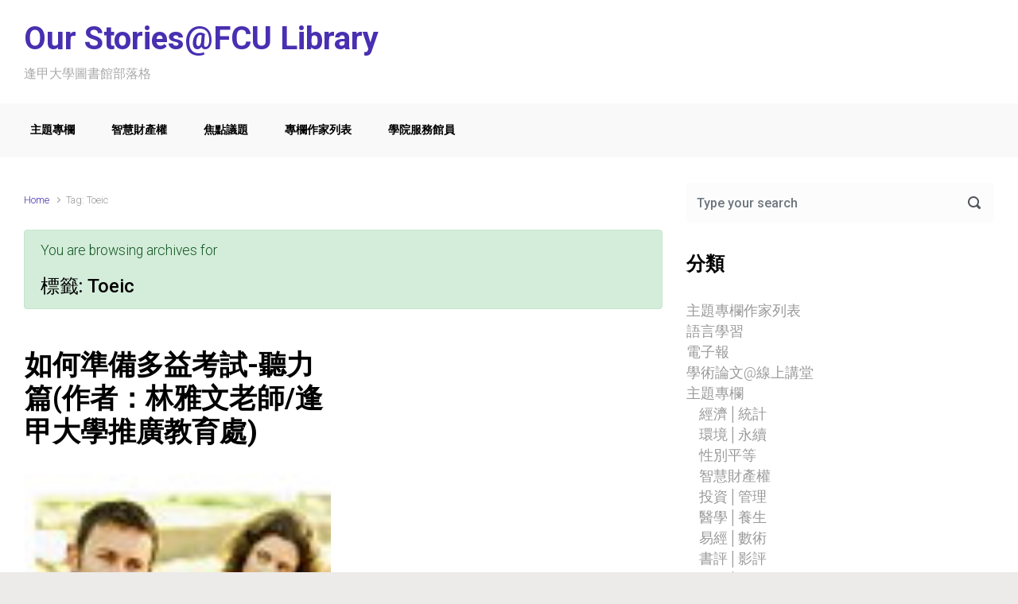

--- FILE ---
content_type: text/html; charset=UTF-8
request_url: https://blogcastle.lib.fcu.edu.tw/archives/tag/toeic
body_size: 63874
content:

    <!DOCTYPE html>
<html itemscope="itemscope" itemtype="http://schema.org/WebPage"lang="zh-TW">
    <head>
        <meta charset="UTF-8"/>
        <meta name="viewport" content="width=device-width, initial-scale=1.0"/>
        <meta http-equiv="X-UA-Compatible" content="IE=edge"/>
		<title>Toeic &#8211; Our Stories@FCU Library</title>
<style type='text/css'>
</style>
<meta name='robots' content='max-image-preview:large' />
<link rel='dns-prefetch' href='//www.googletagmanager.com' />
<link rel="alternate" type="application/rss+xml" title="訂閱《Our Stories@FCU Library》&raquo; 資訊提供" href="https://blogcastle.lib.fcu.edu.tw/feed" />
<link rel="alternate" type="application/rss+xml" title="訂閱《Our Stories@FCU Library》&raquo; 留言的資訊提供" href="https://blogcastle.lib.fcu.edu.tw/comments/feed" />
<link rel="alternate" type="application/rss+xml" title="訂閱《Our Stories@FCU Library》&raquo; 標籤〈Toeic〉的資訊提供" href="https://blogcastle.lib.fcu.edu.tw/archives/tag/toeic/feed" />
<script type="text/javascript">
window._wpemojiSettings = {"baseUrl":"https:\/\/s.w.org\/images\/core\/emoji\/14.0.0\/72x72\/","ext":".png","svgUrl":"https:\/\/s.w.org\/images\/core\/emoji\/14.0.0\/svg\/","svgExt":".svg","source":{"concatemoji":"https:\/\/blogcastle.lib.fcu.edu.tw\/wp-includes\/js\/wp-emoji-release.min.js"}};
/*! This file is auto-generated */
!function(i,n){var o,s,e;function c(e){try{var t={supportTests:e,timestamp:(new Date).valueOf()};sessionStorage.setItem(o,JSON.stringify(t))}catch(e){}}function p(e,t,n){e.clearRect(0,0,e.canvas.width,e.canvas.height),e.fillText(t,0,0);var t=new Uint32Array(e.getImageData(0,0,e.canvas.width,e.canvas.height).data),r=(e.clearRect(0,0,e.canvas.width,e.canvas.height),e.fillText(n,0,0),new Uint32Array(e.getImageData(0,0,e.canvas.width,e.canvas.height).data));return t.every(function(e,t){return e===r[t]})}function u(e,t,n){switch(t){case"flag":return n(e,"\ud83c\udff3\ufe0f\u200d\u26a7\ufe0f","\ud83c\udff3\ufe0f\u200b\u26a7\ufe0f")?!1:!n(e,"\ud83c\uddfa\ud83c\uddf3","\ud83c\uddfa\u200b\ud83c\uddf3")&&!n(e,"\ud83c\udff4\udb40\udc67\udb40\udc62\udb40\udc65\udb40\udc6e\udb40\udc67\udb40\udc7f","\ud83c\udff4\u200b\udb40\udc67\u200b\udb40\udc62\u200b\udb40\udc65\u200b\udb40\udc6e\u200b\udb40\udc67\u200b\udb40\udc7f");case"emoji":return!n(e,"\ud83e\udef1\ud83c\udffb\u200d\ud83e\udef2\ud83c\udfff","\ud83e\udef1\ud83c\udffb\u200b\ud83e\udef2\ud83c\udfff")}return!1}function f(e,t,n){var r="undefined"!=typeof WorkerGlobalScope&&self instanceof WorkerGlobalScope?new OffscreenCanvas(300,150):i.createElement("canvas"),a=r.getContext("2d",{willReadFrequently:!0}),o=(a.textBaseline="top",a.font="600 32px Arial",{});return e.forEach(function(e){o[e]=t(a,e,n)}),o}function t(e){var t=i.createElement("script");t.src=e,t.defer=!0,i.head.appendChild(t)}"undefined"!=typeof Promise&&(o="wpEmojiSettingsSupports",s=["flag","emoji"],n.supports={everything:!0,everythingExceptFlag:!0},e=new Promise(function(e){i.addEventListener("DOMContentLoaded",e,{once:!0})}),new Promise(function(t){var n=function(){try{var e=JSON.parse(sessionStorage.getItem(o));if("object"==typeof e&&"number"==typeof e.timestamp&&(new Date).valueOf()<e.timestamp+604800&&"object"==typeof e.supportTests)return e.supportTests}catch(e){}return null}();if(!n){if("undefined"!=typeof Worker&&"undefined"!=typeof OffscreenCanvas&&"undefined"!=typeof URL&&URL.createObjectURL&&"undefined"!=typeof Blob)try{var e="postMessage("+f.toString()+"("+[JSON.stringify(s),u.toString(),p.toString()].join(",")+"));",r=new Blob([e],{type:"text/javascript"}),a=new Worker(URL.createObjectURL(r),{name:"wpTestEmojiSupports"});return void(a.onmessage=function(e){c(n=e.data),a.terminate(),t(n)})}catch(e){}c(n=f(s,u,p))}t(n)}).then(function(e){for(var t in e)n.supports[t]=e[t],n.supports.everything=n.supports.everything&&n.supports[t],"flag"!==t&&(n.supports.everythingExceptFlag=n.supports.everythingExceptFlag&&n.supports[t]);n.supports.everythingExceptFlag=n.supports.everythingExceptFlag&&!n.supports.flag,n.DOMReady=!1,n.readyCallback=function(){n.DOMReady=!0}}).then(function(){return e}).then(function(){var e;n.supports.everything||(n.readyCallback(),(e=n.source||{}).concatemoji?t(e.concatemoji):e.wpemoji&&e.twemoji&&(t(e.twemoji),t(e.wpemoji)))}))}((window,document),window._wpemojiSettings);
</script>
<style type="text/css">
img.wp-smiley,
img.emoji {
	display: inline !important;
	border: none !important;
	box-shadow: none !important;
	height: 1em !important;
	width: 1em !important;
	margin: 0 0.07em !important;
	vertical-align: -0.1em !important;
	background: none !important;
	padding: 0 !important;
}
</style>
	<link rel='stylesheet' id='wp-block-library-css' href='https://blogcastle.lib.fcu.edu.tw/wp-includes/css/dist/block-library/style.min.css' type='text/css' media='all' />
<style id='classic-theme-styles-inline-css' type='text/css'>
/*! This file is auto-generated */
.wp-block-button__link{color:#fff;background-color:#32373c;border-radius:9999px;box-shadow:none;text-decoration:none;padding:calc(.667em + 2px) calc(1.333em + 2px);font-size:1.125em}.wp-block-file__button{background:#32373c;color:#fff;text-decoration:none}
</style>
<style id='global-styles-inline-css' type='text/css'>
body{--wp--preset--color--black: #000000;--wp--preset--color--cyan-bluish-gray: #abb8c3;--wp--preset--color--white: #ffffff;--wp--preset--color--pale-pink: #f78da7;--wp--preset--color--vivid-red: #cf2e2e;--wp--preset--color--luminous-vivid-orange: #ff6900;--wp--preset--color--luminous-vivid-amber: #fcb900;--wp--preset--color--light-green-cyan: #7bdcb5;--wp--preset--color--vivid-green-cyan: #00d084;--wp--preset--color--pale-cyan-blue: #8ed1fc;--wp--preset--color--vivid-cyan-blue: #0693e3;--wp--preset--color--vivid-purple: #9b51e0;--wp--preset--gradient--vivid-cyan-blue-to-vivid-purple: linear-gradient(135deg,rgba(6,147,227,1) 0%,rgb(155,81,224) 100%);--wp--preset--gradient--light-green-cyan-to-vivid-green-cyan: linear-gradient(135deg,rgb(122,220,180) 0%,rgb(0,208,130) 100%);--wp--preset--gradient--luminous-vivid-amber-to-luminous-vivid-orange: linear-gradient(135deg,rgba(252,185,0,1) 0%,rgba(255,105,0,1) 100%);--wp--preset--gradient--luminous-vivid-orange-to-vivid-red: linear-gradient(135deg,rgba(255,105,0,1) 0%,rgb(207,46,46) 100%);--wp--preset--gradient--very-light-gray-to-cyan-bluish-gray: linear-gradient(135deg,rgb(238,238,238) 0%,rgb(169,184,195) 100%);--wp--preset--gradient--cool-to-warm-spectrum: linear-gradient(135deg,rgb(74,234,220) 0%,rgb(151,120,209) 20%,rgb(207,42,186) 40%,rgb(238,44,130) 60%,rgb(251,105,98) 80%,rgb(254,248,76) 100%);--wp--preset--gradient--blush-light-purple: linear-gradient(135deg,rgb(255,206,236) 0%,rgb(152,150,240) 100%);--wp--preset--gradient--blush-bordeaux: linear-gradient(135deg,rgb(254,205,165) 0%,rgb(254,45,45) 50%,rgb(107,0,62) 100%);--wp--preset--gradient--luminous-dusk: linear-gradient(135deg,rgb(255,203,112) 0%,rgb(199,81,192) 50%,rgb(65,88,208) 100%);--wp--preset--gradient--pale-ocean: linear-gradient(135deg,rgb(255,245,203) 0%,rgb(182,227,212) 50%,rgb(51,167,181) 100%);--wp--preset--gradient--electric-grass: linear-gradient(135deg,rgb(202,248,128) 0%,rgb(113,206,126) 100%);--wp--preset--gradient--midnight: linear-gradient(135deg,rgb(2,3,129) 0%,rgb(40,116,252) 100%);--wp--preset--font-size--small: 13px;--wp--preset--font-size--medium: 20px;--wp--preset--font-size--large: 36px;--wp--preset--font-size--x-large: 42px;--wp--preset--spacing--20: 0.44rem;--wp--preset--spacing--30: 0.67rem;--wp--preset--spacing--40: 1rem;--wp--preset--spacing--50: 1.5rem;--wp--preset--spacing--60: 2.25rem;--wp--preset--spacing--70: 3.38rem;--wp--preset--spacing--80: 5.06rem;--wp--preset--shadow--natural: 6px 6px 9px rgba(0, 0, 0, 0.2);--wp--preset--shadow--deep: 12px 12px 50px rgba(0, 0, 0, 0.4);--wp--preset--shadow--sharp: 6px 6px 0px rgba(0, 0, 0, 0.2);--wp--preset--shadow--outlined: 6px 6px 0px -3px rgba(255, 255, 255, 1), 6px 6px rgba(0, 0, 0, 1);--wp--preset--shadow--crisp: 6px 6px 0px rgba(0, 0, 0, 1);}:where(.is-layout-flex){gap: 0.5em;}:where(.is-layout-grid){gap: 0.5em;}body .is-layout-flow > .alignleft{float: left;margin-inline-start: 0;margin-inline-end: 2em;}body .is-layout-flow > .alignright{float: right;margin-inline-start: 2em;margin-inline-end: 0;}body .is-layout-flow > .aligncenter{margin-left: auto !important;margin-right: auto !important;}body .is-layout-constrained > .alignleft{float: left;margin-inline-start: 0;margin-inline-end: 2em;}body .is-layout-constrained > .alignright{float: right;margin-inline-start: 2em;margin-inline-end: 0;}body .is-layout-constrained > .aligncenter{margin-left: auto !important;margin-right: auto !important;}body .is-layout-constrained > :where(:not(.alignleft):not(.alignright):not(.alignfull)){max-width: var(--wp--style--global--content-size);margin-left: auto !important;margin-right: auto !important;}body .is-layout-constrained > .alignwide{max-width: var(--wp--style--global--wide-size);}body .is-layout-flex{display: flex;}body .is-layout-flex{flex-wrap: wrap;align-items: center;}body .is-layout-flex > *{margin: 0;}body .is-layout-grid{display: grid;}body .is-layout-grid > *{margin: 0;}:where(.wp-block-columns.is-layout-flex){gap: 2em;}:where(.wp-block-columns.is-layout-grid){gap: 2em;}:where(.wp-block-post-template.is-layout-flex){gap: 1.25em;}:where(.wp-block-post-template.is-layout-grid){gap: 1.25em;}.has-black-color{color: var(--wp--preset--color--black) !important;}.has-cyan-bluish-gray-color{color: var(--wp--preset--color--cyan-bluish-gray) !important;}.has-white-color{color: var(--wp--preset--color--white) !important;}.has-pale-pink-color{color: var(--wp--preset--color--pale-pink) !important;}.has-vivid-red-color{color: var(--wp--preset--color--vivid-red) !important;}.has-luminous-vivid-orange-color{color: var(--wp--preset--color--luminous-vivid-orange) !important;}.has-luminous-vivid-amber-color{color: var(--wp--preset--color--luminous-vivid-amber) !important;}.has-light-green-cyan-color{color: var(--wp--preset--color--light-green-cyan) !important;}.has-vivid-green-cyan-color{color: var(--wp--preset--color--vivid-green-cyan) !important;}.has-pale-cyan-blue-color{color: var(--wp--preset--color--pale-cyan-blue) !important;}.has-vivid-cyan-blue-color{color: var(--wp--preset--color--vivid-cyan-blue) !important;}.has-vivid-purple-color{color: var(--wp--preset--color--vivid-purple) !important;}.has-black-background-color{background-color: var(--wp--preset--color--black) !important;}.has-cyan-bluish-gray-background-color{background-color: var(--wp--preset--color--cyan-bluish-gray) !important;}.has-white-background-color{background-color: var(--wp--preset--color--white) !important;}.has-pale-pink-background-color{background-color: var(--wp--preset--color--pale-pink) !important;}.has-vivid-red-background-color{background-color: var(--wp--preset--color--vivid-red) !important;}.has-luminous-vivid-orange-background-color{background-color: var(--wp--preset--color--luminous-vivid-orange) !important;}.has-luminous-vivid-amber-background-color{background-color: var(--wp--preset--color--luminous-vivid-amber) !important;}.has-light-green-cyan-background-color{background-color: var(--wp--preset--color--light-green-cyan) !important;}.has-vivid-green-cyan-background-color{background-color: var(--wp--preset--color--vivid-green-cyan) !important;}.has-pale-cyan-blue-background-color{background-color: var(--wp--preset--color--pale-cyan-blue) !important;}.has-vivid-cyan-blue-background-color{background-color: var(--wp--preset--color--vivid-cyan-blue) !important;}.has-vivid-purple-background-color{background-color: var(--wp--preset--color--vivid-purple) !important;}.has-black-border-color{border-color: var(--wp--preset--color--black) !important;}.has-cyan-bluish-gray-border-color{border-color: var(--wp--preset--color--cyan-bluish-gray) !important;}.has-white-border-color{border-color: var(--wp--preset--color--white) !important;}.has-pale-pink-border-color{border-color: var(--wp--preset--color--pale-pink) !important;}.has-vivid-red-border-color{border-color: var(--wp--preset--color--vivid-red) !important;}.has-luminous-vivid-orange-border-color{border-color: var(--wp--preset--color--luminous-vivid-orange) !important;}.has-luminous-vivid-amber-border-color{border-color: var(--wp--preset--color--luminous-vivid-amber) !important;}.has-light-green-cyan-border-color{border-color: var(--wp--preset--color--light-green-cyan) !important;}.has-vivid-green-cyan-border-color{border-color: var(--wp--preset--color--vivid-green-cyan) !important;}.has-pale-cyan-blue-border-color{border-color: var(--wp--preset--color--pale-cyan-blue) !important;}.has-vivid-cyan-blue-border-color{border-color: var(--wp--preset--color--vivid-cyan-blue) !important;}.has-vivid-purple-border-color{border-color: var(--wp--preset--color--vivid-purple) !important;}.has-vivid-cyan-blue-to-vivid-purple-gradient-background{background: var(--wp--preset--gradient--vivid-cyan-blue-to-vivid-purple) !important;}.has-light-green-cyan-to-vivid-green-cyan-gradient-background{background: var(--wp--preset--gradient--light-green-cyan-to-vivid-green-cyan) !important;}.has-luminous-vivid-amber-to-luminous-vivid-orange-gradient-background{background: var(--wp--preset--gradient--luminous-vivid-amber-to-luminous-vivid-orange) !important;}.has-luminous-vivid-orange-to-vivid-red-gradient-background{background: var(--wp--preset--gradient--luminous-vivid-orange-to-vivid-red) !important;}.has-very-light-gray-to-cyan-bluish-gray-gradient-background{background: var(--wp--preset--gradient--very-light-gray-to-cyan-bluish-gray) !important;}.has-cool-to-warm-spectrum-gradient-background{background: var(--wp--preset--gradient--cool-to-warm-spectrum) !important;}.has-blush-light-purple-gradient-background{background: var(--wp--preset--gradient--blush-light-purple) !important;}.has-blush-bordeaux-gradient-background{background: var(--wp--preset--gradient--blush-bordeaux) !important;}.has-luminous-dusk-gradient-background{background: var(--wp--preset--gradient--luminous-dusk) !important;}.has-pale-ocean-gradient-background{background: var(--wp--preset--gradient--pale-ocean) !important;}.has-electric-grass-gradient-background{background: var(--wp--preset--gradient--electric-grass) !important;}.has-midnight-gradient-background{background: var(--wp--preset--gradient--midnight) !important;}.has-small-font-size{font-size: var(--wp--preset--font-size--small) !important;}.has-medium-font-size{font-size: var(--wp--preset--font-size--medium) !important;}.has-large-font-size{font-size: var(--wp--preset--font-size--large) !important;}.has-x-large-font-size{font-size: var(--wp--preset--font-size--x-large) !important;}
.wp-block-navigation a:where(:not(.wp-element-button)){color: inherit;}
:where(.wp-block-post-template.is-layout-flex){gap: 1.25em;}:where(.wp-block-post-template.is-layout-grid){gap: 1.25em;}
:where(.wp-block-columns.is-layout-flex){gap: 2em;}:where(.wp-block-columns.is-layout-grid){gap: 2em;}
.wp-block-pullquote{font-size: 1.5em;line-height: 1.6;}
</style>
<link rel='stylesheet' id='evolve-bootstrap-css' href='https://blogcastle.lib.fcu.edu.tw/wp-content/themes/evolve/assets/css/bootstrap.min.css' type='text/css' media='all' />
<link rel='stylesheet' id='evolve-fw-css' href='https://blogcastle.lib.fcu.edu.tw/wp-content/themes/evolve/assets/css/fw-all.min.css' type='text/css' media='all' />
<link rel='stylesheet' id='evolve-style-css' href='https://blogcastle.lib.fcu.edu.tw/wp-content/themes/evolve/style.css' type='text/css' media='all' />
<style id='evolve-style-inline-css' type='text/css'>
 .navbar-nav .nav-link:focus, .navbar-nav .nav-link:hover, .navbar-nav .active > .nav-link, .navbar-nav .nav-link.active, .navbar-nav .nav-link.show, .navbar-nav .show > .nav-link, .navbar-nav li.menu-item.current-menu-item > a, .navbar-nav li.menu-item.current-menu-parent > a, .navbar-nav li.menu-item.current-menu-ancestor > a, .navbar-nav li a:hover, .navbar-nav li:hover > a, .navbar-nav li:hover, .social-media-links a:hover { color: #492fb1; } .thumbnail-post:hover img { -webkit-transform: scale(1.1,1.1); -ms-transform: scale(1.1,1.1); transform: scale(1.1,1.1); } .thumbnail-post:hover .mask { opacity: 1; } .thumbnail-post:hover .icon { opacity: 1; top: 50%; margin-top: -25px; } .content { background-color: #ffffff; } .content { padding-top: 2rem; padding-bottom: 0rem; } .navbar-nav .dropdown-menu { background-color: #f9f9f9; } .navbar-nav .dropdown-item:focus, .navbar-nav .dropdown-item:hover { background: none; } .menu-header, .sticky-header { background-color: #f9f9f9; } .header-v1 .header-search .form-control:focus, .sticky-header .header-search .form-control:focus { background-color: #ededed; } .header-pattern { background-color: #ffffff; } .header-search .form-control, .header-search .form-control:focus, .header-search .form-control::placeholder { color: #000000; } body { font-size: 1.1rem; font-family: Roboto; font-style: normal; font-weight: 300; color: #212529; } #website-title, #website-title a { font-size: 2.5rem; font-family: Roboto; font-style: normal; font-weight: 700; color: #492fb1; } #tagline { font-size: 1rem; font-family: Roboto; font-style: normal; font-weight: 300; color: #aaaaaa; } .post-title, .post-title a, .blog-title { font-size: 2.2rem; font-family: Roboto; font-style: normal; font-weight: 700; color: #000000; } .posts.card-columns .post-title a, .posts.card-columns .post-title { font-size: 1.5rem; line-height: 2rem; } .post-title { margin: 0; } .post-content { font-size: 1.1rem; font-family: Roboto; font-style: normal; font-weight: 300; color: #51545c; } body{ color:#51545c; } #sticky-title { font-size: 1.6rem; font-family: Roboto; font-weight: 700; color: #492fb1; } .page-nav a, .navbar-nav .nav-link, .navbar-nav .dropdown-item, .navbar-nav .dropdown-menu, .menu-header, .header-wrapper .header-search, .sticky-header, .navbar-toggler { font-size: .9rem; font-family: Roboto; font-weight: 700; color: #000000; } #parallax-slider .carousel-caption h5 { font-size: 2.25rem; font-family: Roboto; font-weight: 700; color: #ffffff; } #parallax-slider .carousel-caption p { font-size: 1.25rem; font-family: Roboto; font-weight: 100; color: #ffffff; } .widget-title, .widget-title a.rsswidget { font-size: 1.5rem; font-family: Roboto; font-style: normal; font-weight: 700; color: #000000; } .widget-content, .aside, .aside a { font-size: 1.1rem; font-family: Roboto; font-style: normal; font-weight: 300; color: #51545c; }.widget-content, .widget-content a, .widget-content .tab-holder .news-list li .post-holder a, .widget-content .tab-holder .news-list li .post-holder .meta{ color:#51545c; } h1 { font-size: 2.9rem; font-family: Roboto; font-style: normal; font-weight: 500; color: #000000; } h2 { font-size: 2.5rem; font-family: Roboto; font-weight: 500; color: #000000; } h3 { font-size: 1.75rem; font-family: Roboto; font-style: normal; font-weight: 500; color: #000000; } h4 { font-size: 1.7rem; font-family: Roboto; font-weight: 500; color: #000000; } h5 { font-size: 1.25rem; font-family: Roboto; font-weight: 500; color: #000000; } h6 { font-size: .9rem; font-family: Roboto; font-weight: 500; color: #000000; } #copyright, #copyright a { font-size: 1rem; font-family: Roboto; font-style: normal; font-weight: 300; color: #999999; } #backtotop { right: 2rem; } .widget-content { background: none; border: none; -webkit-box-shadow: none; box-shadow: none; } .widget::before { -webkit-box-shadow: none; box-shadow: none; } a, .page-link, .page-link:hover, code, .widget_calendar tbody a, .page-numbers.current { color: #492fb1; } .breadcrumb-item:last-child, .breadcrumb-item+.breadcrumb-item::before, .widget a, .post-meta, .post-meta a, .navigation a, .post-content .number-pagination a:link, #wp-calendar td, .no-comment, .comment-meta, .comment-meta a, blockquote, .price del { color: #999999; } a:hover { color: #5d43c5; } .header { padding-top: 25px; padding-bottom: 25px; } .header.container { padding-left: 30px; padding-right: 30px; } .page-nav ul > li, .navbar-nav > li { padding: 0 15px; } .header-block { background-color: #273039; background: -o-radial-gradient(circle, #273039, #18212a); background: radial-gradient(circle, #273039, #18212a); background-repeat: no-repeat; } .btn, a.btn, button, .button, .widget .button, input#submit, input[type=submit], .post-content a.btn, .woocommerce .button { background: #492fb1; background-image: -webkit-gradient( linear, left bottom, left top, from(#492fb1), to(#492fb1) ); background-image: -o-linear-gradient( bottom, #492fb1, #492fb1 ); background-image: linear-gradient( to top, #492fb1, #492fb1 ); color: #ffffff; text-shadow: none; box-shadow: none; border-color: #492fb1; border-radius: .3em; border-width: 3px; border-style: solid; } .btn:hover, a.btn:hover, button:hover, .button:hover, .widget .button:hover, input#submit:hover, input[type=submit]:hover, .carousel-control-button:hover, .header-wrapper .woocommerce-menu .btn:hover { color: #ffffff; border-color: #313a43; background: #313a43; background-image: -webkit-gradient( linear, left bottom, left top, from( #313a43 ), to( #313a43 ) ); background-image: -o-linear-gradient( bottom, #313a43, #313a43 ); background-image: linear-gradient( to top, #313a43, #313a43 ); border-width: 3px; border-style: solid; } input[type=text], input[type=email], input[type=url], input[type=password], input[type=file], input[type=tel], textarea, select, .form-control, .form-control:focus, .select2-container--default .select2-selection--single, a.wpml-ls-item-toggle, .wpml-ls-sub-menu a { background-color: #fcfcfc; border-color: #fcfcfc; color: #888888; } .custom-checkbox .custom-control-input:checked~.custom-control-label::before, .custom-radio .custom-control-input:checked~.custom-control-label::before, .nav-pills .nav-link.active, .dropdown-item.active, .dropdown-item:active, .woocommerce-store-notice, .comment-author .fn .badge-primary, .widget.woocommerce .count, .woocommerce-review-link, .woocommerce .onsale, .stars a:hover, .stars a.active { background: #492fb1; } .form-control:focus, .input-text:focus, input[type=text]:focus, input[type=email]:focus, input[type=url]:focus, input[type=password]:focus, input[type=file]:focus, input[type=tel]:focus, textarea:focus, .page-link:focus, select:focus { border-color: transparent; box-shadow: 0 0 .7rem rgba(73, 47, 177, 0.9); } .custom-control-input:focus~.custom-control-label::before { box-shadow: 0 0 0 1px #fff, 0 0 0 0.2rem  rgba(73, 47, 177, 0.25); } .btn.focus, .btn:focus { box-shadow: 0 0 0 0.2rem rgba(73, 47, 177, 0.25); } :focus { outline-color: rgba(73, 47, 177, 0.25); } code { border-left-color: #492fb1; } @media (min-width: 992px), (min-width: 1200px), (min-width: 1560px) and (max-width: 1198.98px) { .container, #wrapper { width: 100%; max-width: 1500px; } .posts.card-deck > .card { min-width: calc(50% - 30px); max-width: calc(50% - 30px); } .posts.card-deck > .card.p-4 { min-width: calc(50% - 2rem); max-width: calc(50% - 2rem); }} @media (max-width: 991.98px) { .posts.card-deck > .card { min-width: calc(50% - 30px); max-width: calc(50% - 30px); } .posts.card-deck > .card.p-4 { min-width: calc(50% - 2rem); max-width: calc(50% - 2rem); }} @media (min-width: 768px) { .sticky-header { width: 100%; left: 0; right: 0; margin: 0 auto; z-index: 99999; } .page-nav, .header-wrapper .main-menu { padding-top: 8px; padding-bottom: 8px; } .posts.card-columns { -webkit-column-count: 2; column-count: 2; } .header-v1 .social-media-links li:last-child a { padding-right: 0; }} @media (max-width: 767.98px) { .navbar-nav .menu-item-has-children ul li .dropdown-toggle { padding-bottom: .7rem; } .navbar-nav .menu-item-has-children .dropdown-menu { margin-top: 0; } .page-nav ul li, .page-nav ul, .navbar-nav li, .navbar-nav, .navbar-nav .dropdown-menu, .navbar-toggler { border-color: #ededed; } .navbar-toggler, .page-nav ul li, .page-nav ul, .navbar-nav li, .navbar-nav, .navbar-nav .dropdown-menu { background: #f1f1f1; } .posts.card-columns { -webkit-column-count: 1; column-count: 1; } .posts.card-deck > .card { min-width: calc(100% - 30px); max-width: 100%; } .posts.card-deck > .card.p-4 { min-width: calc(100% - 2rem); max-width: 100%; }} @media (min-width: 576px) {} @media (max-width: 575.98px) { .header-v1 .search-form .form-control { background-color: #f1f1f1; }}
</style>
<link rel='stylesheet' id='newsletter-css' href='https://blogcastle.lib.fcu.edu.tw/wp-content/plugins/newsletter/style.css' type='text/css' media='all' />

<!-- Google tag (gtag.js) snippet added by Site Kit -->

<!-- Google Analytics snippet added by Site Kit -->
<script type='text/javascript' src='https://www.googletagmanager.com/gtag/js?id=GT-MKTX4VC' id='google_gtagjs-js' async></script>
<script id="google_gtagjs-js-after" type="text/javascript">
window.dataLayer = window.dataLayer || [];function gtag(){dataLayer.push(arguments);}
gtag("set","linker",{"domains":["blogcastle.lib.fcu.edu.tw"]});
gtag("js", new Date());
gtag("set", "developer_id.dZTNiMT", true);
gtag("config", "GT-MKTX4VC");
 window._googlesitekit = window._googlesitekit || {}; window._googlesitekit.throttledEvents = []; window._googlesitekit.gtagEvent = (name, data) => { var key = JSON.stringify( { name, data } ); if ( !! window._googlesitekit.throttledEvents[ key ] ) { return; } window._googlesitekit.throttledEvents[ key ] = true; setTimeout( () => { delete window._googlesitekit.throttledEvents[ key ]; }, 5 ); gtag( "event", name, { ...data, event_source: "site-kit" } ); }
</script>

<!-- End Google tag (gtag.js) snippet added by Site Kit -->
<link rel="https://api.w.org/" href="https://blogcastle.lib.fcu.edu.tw/wp-json/" /><link rel="alternate" type="application/json" href="https://blogcastle.lib.fcu.edu.tw/wp-json/wp/v2/tags/85" /><link rel="EditURI" type="application/rsd+xml" title="RSD" href="https://blogcastle.lib.fcu.edu.tw/xmlrpc.php?rsd" />
<meta name="generator" content="WordPress 6.3.7" />
<meta name="generator" content="Site Kit by Google 1.144.0" />    </head>
<body class="archive tag tag-toeic tag-85" itemscope="itemscope" itemtype="http://schema.org/WebPage">
<a class="btn screen-reader-text sr-only sr-only-focusable"
   href="#primary">Skip to main content</a>

<div id="wrapper"><div class="sticky-header"><div class="container"><div class="row align-items-center"><div class="col-auto"><a id="sticky-title" href="https://blogcastle.lib.fcu.edu.tw">Our Stories@FCU Library</a></div><nav class="navbar navbar-expand-md col">
                                <div class="navbar-toggler" data-toggle="collapse" data-target="#sticky-menu" aria-controls="primary-menu" aria-expanded="false" aria-label="Sticky">
                                    <span class="navbar-toggler-icon-svg"></span>
                                </div><div id="sticky-menu" class="collapse navbar-collapse" data-hover="dropdown" data-animations="fadeInUp fadeInDown fadeInDown fadeInDown"><ul id="menu-main-menu" class="navbar-nav mr-auto align-items-center"><li itemscope="itemscope" itemtype="https://www.schema.org/SiteNavigationElement" id="menu-item-4349" class="menu-item menu-item-type-taxonomy menu-item-object-category menu-item-4349 nav-item"><a href="https://blogcastle.lib.fcu.edu.tw/archives/category/%e4%b8%bb%e9%a1%8c%e5%b0%88%e6%ac%84" class="nav-link">主題專欄</a></li>
<li itemscope="itemscope" itemtype="https://www.schema.org/SiteNavigationElement" id="menu-item-4352" class="menu-item menu-item-type-taxonomy menu-item-object-category menu-item-4352 nav-item"><a href="https://blogcastle.lib.fcu.edu.tw/archives/category/%e4%b8%bb%e9%a1%8c%e5%b0%88%e6%ac%84/%e6%99%ba%e6%85%a7%e8%b2%a1%e7%94%a2%e6%ac%8a" class="nav-link">智慧財產權</a></li>
<li itemscope="itemscope" itemtype="https://www.schema.org/SiteNavigationElement" id="menu-item-4348" class="menu-item menu-item-type-taxonomy menu-item-object-category menu-item-4348 nav-item"><a href="https://blogcastle.lib.fcu.edu.tw/archives/category/fcu-topic" class="nav-link">焦點議題</a></li>
<li itemscope="itemscope" itemtype="https://www.schema.org/SiteNavigationElement" id="menu-item-6171" class="menu-item menu-item-type-post_type menu-item-object-post menu-item-6171 nav-item"><a href="https://blogcastle.lib.fcu.edu.tw/archives/4391" class="nav-link">專欄作家列表</a></li>
<li itemscope="itemscope" itemtype="https://www.schema.org/SiteNavigationElement" id="menu-item-6172" class="menu-item menu-item-type-custom menu-item-object-custom menu-item-6172 nav-item"><a href="http://web.lib.fcu.edu.tw/library/howtofind/subject_librarians.html" class="nav-link">學院服務館員</a></li>
</ul></div></nav><form action="https://blogcastle.lib.fcu.edu.tw" method="get" class="header-search search-form col-auto ml-auto"><label><input type="text" aria-label="Search" name="s" class="form-control" placeholder="Type your search"/><svg class="icon icon-search" aria-hidden="true" role="img"> <use xlink:href="https://blogcastle.lib.fcu.edu.tw/wp-content/themes/evolve/assets/images/icons.svg#icon-search"></use> </svg></label></form></div></div></div><!-- .sticky-header --><div class="header-height"><header class="header-v1 header-wrapper" role="banner" itemscope="itemscope" itemtype="http://schema.org/WPHeader">
    <div class="header-pattern">

		
        <div class="header container">
            <div class="row align-items-center justify-content-between">

				<div class="col-12 col-md order-1 order-md-2"></div><div class="col-12 col-md order-2 order-md-1"><h4 id="website-title"><a href="https://blogcastle.lib.fcu.edu.tw">Our Stories@FCU Library</a>
    </h4><div id="tagline">逢甲大學圖書館部落格</div></div><!-- .col-md-auto .order-2 .order-md-1 -->
            </div><!-- .row .align-items-center -->
        </div><!-- .header .container -->

		
    </div><!-- .header-pattern -->

    <div class="menu-header">
        <div class="container">
            <div class="row align-items-md-center">

				<nav class="navbar navbar-expand-md main-menu mr-auto col-12 col-sm"><button class="navbar-toggler" type="button" data-toggle="collapse" data-target="#primary-menu" aria-controls="primary-menu" aria-expanded="false" aria-label="Primary">
                                    <svg class="icon icon-menu" aria-hidden="true" role="img"> <use xlink:href="https://blogcastle.lib.fcu.edu.tw/wp-content/themes/evolve/assets/images/icons.svg#icon-menu"></use> </svg>
                                    </button>
                                <div id="primary-menu" class="collapse navbar-collapse" data-hover="dropdown" data-animations="fadeInUp fadeInDown fadeInDown fadeInDown"><ul id="menu-main-menu-1" class="navbar-nav mr-auto"><li itemscope="itemscope" itemtype="https://www.schema.org/SiteNavigationElement" class="menu-item menu-item-type-taxonomy menu-item-object-category menu-item-4349 nav-item"><a href="https://blogcastle.lib.fcu.edu.tw/archives/category/%e4%b8%bb%e9%a1%8c%e5%b0%88%e6%ac%84" class="nav-link">主題專欄</a></li>
<li itemscope="itemscope" itemtype="https://www.schema.org/SiteNavigationElement" class="menu-item menu-item-type-taxonomy menu-item-object-category menu-item-4352 nav-item"><a href="https://blogcastle.lib.fcu.edu.tw/archives/category/%e4%b8%bb%e9%a1%8c%e5%b0%88%e6%ac%84/%e6%99%ba%e6%85%a7%e8%b2%a1%e7%94%a2%e6%ac%8a" class="nav-link">智慧財產權</a></li>
<li itemscope="itemscope" itemtype="https://www.schema.org/SiteNavigationElement" class="menu-item menu-item-type-taxonomy menu-item-object-category menu-item-4348 nav-item"><a href="https://blogcastle.lib.fcu.edu.tw/archives/category/fcu-topic" class="nav-link">焦點議題</a></li>
<li itemscope="itemscope" itemtype="https://www.schema.org/SiteNavigationElement" class="menu-item menu-item-type-post_type menu-item-object-post menu-item-6171 nav-item"><a href="https://blogcastle.lib.fcu.edu.tw/archives/4391" class="nav-link">專欄作家列表</a></li>
<li itemscope="itemscope" itemtype="https://www.schema.org/SiteNavigationElement" class="menu-item menu-item-type-custom menu-item-object-custom menu-item-6172 nav-item"><a href="http://web.lib.fcu.edu.tw/library/howtofind/subject_librarians.html" class="nav-link">學院服務館員</a></li>
</ul></div></nav>
            </div><!-- .row .align-items-center -->
        </div><!-- .container -->
    </div><!-- .menu-header -->
</header><!-- .header-v1 --></div><!-- header-height --><div class="header-block"></div><div class="content"><div class="container"><div class="row"><div id="primary" class="col-sm-12 col-md-8"><nav aria-label="Breadcrumb"><ol class="breadcrumb"><li class="breadcrumb-item"><a class="home" href="https://blogcastle.lib.fcu.edu.tw">Home</a></li><li class="breadcrumb-item active">Tag: Toeic</li></ul></nav><div class="alert alert-success mb-5" role="alert"><p>You are browsing archives for</p><h1 class="page-title">標籤: <span>Toeic</span></h1></div><div class="posts card-deck">
<article id="post-1514" class="post-1514 post type-post status-publish format-standard hentry category-39 tag-82 tag-toeic tag-86 card" itemscope="itemscope"
         itemtype="http://schema.org/Article">

	<h2 class="post-title" itemprop="name"><a href="https://blogcastle.lib.fcu.edu.tw/archives/1514" rel="bookmark">如何準備多益考試-聽力篇(作者：林雅文老師/逢甲大學推廣教育處)</a></h2>
    <div class="post-content" itemprop="description">

		<div class="thumbnail-post"><img class="d-block w-100" src="https://blogcastle.lib.fcu.edu.tw/wp-content/uploads/2011/09/toeic.jpg" alt="如何準備多益考試-聽力篇(作者：林雅文老師/逢甲大學推廣教育處)" itemprop="image" /><div class="mask"><a class="link" href="https://blogcastle.lib.fcu.edu.tw/archives/1514"><div class="icon icon-portfolio-link"></div></a><a class="zoom" href="https://blogcastle.lib.fcu.edu.tw/wp-content/uploads/2011/09/toeic.jpg"
                                                   data-title="如何準備多益考試-聽力篇(作者：林雅文老師/逢甲大學推廣教育處)" data-gallery="featured-gallery" data-toggle="lightbox"><div class="icon icon-portfolio-zoom"></div></a></div></div><p>近年來由於職場的競爭越來越激烈，再加上一般企業對專業人才的語言能力需求，讓擁有一張國際認證的英文證照成為一種趨 [&hellip;]</p>

    </div><!-- .post-content -->


    <div class="row post-meta post-meta-footer align-items-top">

		<div class="col"><svg class="icon icon-category" aria-hidden="true" role="img"> <use xlink:href="https://blogcastle.lib.fcu.edu.tw/wp-content/themes/evolve/assets/images/icons.svg#icon-category"></use> </svg><a href="https://blogcastle.lib.fcu.edu.tw/archives/category/%e4%b8%bb%e9%a1%8c%e5%b0%88%e6%ac%84/%e6%95%99%e8%82%b2%e4%ba%ba%e6%96%87" rel="category tag">教育│人文</a></div><!-- .col -->
            <div class="col-md-6 comment-count">

				<svg class="icon icon-comment" aria-hidden="true" role="img"> <use xlink:href="https://blogcastle.lib.fcu.edu.tw/wp-content/themes/evolve/assets/images/icons.svg#icon-comment"></use> </svg><a href="https://blogcastle.lib.fcu.edu.tw/archives/1514#respond">Leave a Comment</a>
            </div><!-- .col .comment-count -->

		
    </div><!-- .row .post-meta .post-meta-footer .align-items-top -->


    <div class="card-body p-0">
        <a class="btn btn-sm" href="https://blogcastle.lib.fcu.edu.tw/archives/1514">
			Read More        </a>
    </div>


</article><!-- .post -->

</div><!-- .posts .card-columns/.card-deck -->
<nav aria-label="Navigation"
     class="row infinite navigation">

	
            <div class="col-sm-6 nav-next"></div>
            <div class="col-sm-6 nav-previous"></div>

		
</nav><!-- .row .navigation --></div><!-- #primary 2222222222-->
<aside id="secondary" class="aside col-sm-12 col-md-4">

	<div id="search-5" class="widget widget_search"><div class="widget-content">
<form action="https://blogcastle.lib.fcu.edu.tw" method="get" class="search-form">
    <label>
        <input type="text" tabindex="3" name="s" class="form-control"
               placeholder="Type your search"/>

		<svg class="icon icon-search" aria-hidden="true" role="img"> <use xlink:href="https://blogcastle.lib.fcu.edu.tw/wp-content/themes/evolve/assets/images/icons.svg#icon-search"></use> </svg>
        <button class="search-button" tabindex="4" type="submit"></button>
    </label>
</form>

</div></div><div id="categories-2" class="widget widget_categories"><div class="widget-content"><div class="widget-before-title"><div class="widget-title-background"></div><h3 class="widget-title">分類</h3></div>
			<ul>
					<li class="cat-item cat-item-260"><a href="https://blogcastle.lib.fcu.edu.tw/archives/category/blog-writters">主題專欄作家列表</a>
</li>
	<li class="cat-item cat-item-358"><a href="https://blogcastle.lib.fcu.edu.tw/archives/category/%e8%aa%9e%e8%a8%80%e5%ad%b8%e7%bf%92">語言學習</a>
</li>
	<li class="cat-item cat-item-359"><a href="https://blogcastle.lib.fcu.edu.tw/archives/category/%e9%9b%bb%e5%ad%90%e5%a0%b1">電子報</a>
</li>
	<li class="cat-item cat-item-362"><a href="https://blogcastle.lib.fcu.edu.tw/archives/category/postgraduate">學術論文@線上講堂</a>
</li>
	<li class="cat-item cat-item-33"><a href="https://blogcastle.lib.fcu.edu.tw/archives/category/%e4%b8%bb%e9%a1%8c%e5%b0%88%e6%ac%84">主題專欄</a>
<ul class='children'>
	<li class="cat-item cat-item-128"><a href="https://blogcastle.lib.fcu.edu.tw/archives/category/%e4%b8%bb%e9%a1%8c%e5%b0%88%e6%ac%84/%e7%b6%93%e6%bf%9f%e7%b5%b1%e8%a8%88">經濟│統計</a>
</li>
	<li class="cat-item cat-item-337"><a href="https://blogcastle.lib.fcu.edu.tw/archives/category/%e4%b8%bb%e9%a1%8c%e5%b0%88%e6%ac%84/%e7%92%b0%e5%a2%83%e2%94%82%e6%b0%b8%e7%ba%8c">環境│永續</a>
</li>
	<li class="cat-item cat-item-360"><a href="https://blogcastle.lib.fcu.edu.tw/archives/category/%e4%b8%bb%e9%a1%8c%e5%b0%88%e6%ac%84/%e6%80%a7%e5%88%a5%e5%b9%b3%e7%ad%89">性別平等</a>
</li>
	<li class="cat-item cat-item-50"><a href="https://blogcastle.lib.fcu.edu.tw/archives/category/%e4%b8%bb%e9%a1%8c%e5%b0%88%e6%ac%84/%e6%99%ba%e6%85%a7%e8%b2%a1%e7%94%a2%e6%ac%8a">智慧財產權</a>
</li>
	<li class="cat-item cat-item-267"><a href="https://blogcastle.lib.fcu.edu.tw/archives/category/%e4%b8%bb%e9%a1%8c%e5%b0%88%e6%ac%84/%e6%8a%95%e8%b3%87%e7%ae%a1%e7%90%86">投資│管理</a>
</li>
	<li class="cat-item cat-item-77"><a href="https://blogcastle.lib.fcu.edu.tw/archives/category/%e4%b8%bb%e9%a1%8c%e5%b0%88%e6%ac%84/%e9%86%ab%e5%ad%b8%e9%a4%8a%e7%94%9f">醫學│養生</a>
</li>
	<li class="cat-item cat-item-79"><a href="https://blogcastle.lib.fcu.edu.tw/archives/category/%e4%b8%bb%e9%a1%8c%e5%b0%88%e6%ac%84/%e6%98%93%e7%b6%93%e6%95%b8%e8%a1%93">易經│數術</a>
</li>
	<li class="cat-item cat-item-111"><a href="https://blogcastle.lib.fcu.edu.tw/archives/category/%e4%b8%bb%e9%a1%8c%e5%b0%88%e6%ac%84/%e6%9b%b8%e8%a9%95%e5%bd%b1%e8%a9%95">書評│影評</a>
</li>
	<li class="cat-item cat-item-115"><a href="https://blogcastle.lib.fcu.edu.tw/archives/category/%e4%b8%bb%e9%a1%8c%e5%b0%88%e6%ac%84/%e8%a1%8c%e9%8a%b7">行銷│大數據</a>
</li>
	<li class="cat-item cat-item-117"><a href="https://blogcastle.lib.fcu.edu.tw/archives/category/%e4%b8%bb%e9%a1%8c%e5%b0%88%e6%ac%84/%e5%bb%ba%e7%af%89%e8%a8%ad%e8%a8%88">建築│設計</a>
</li>
	<li class="cat-item cat-item-34"><a href="https://blogcastle.lib.fcu.edu.tw/archives/category/%e4%b8%bb%e9%a1%8c%e5%b0%88%e6%ac%84/%e7%a7%91%e6%99%ae%e7%a7%91%e6%8a%80">科普│科技</a>
</li>
	<li class="cat-item cat-item-36"><a href="https://blogcastle.lib.fcu.edu.tw/archives/category/%e4%b8%bb%e9%a1%8c%e5%b0%88%e6%ac%84/%e5%95%86%e7%ae%a1%e7%b6%93%e7%87%9f">商管│經營</a>
</li>
	<li class="cat-item cat-item-37"><a href="https://blogcastle.lib.fcu.edu.tw/archives/category/%e4%b8%bb%e9%a1%8c%e5%b0%88%e6%ac%84/%e5%93%b2%e5%ad%b8%e6%96%87%e5%ad%b8">哲學│文學</a>
</li>
	<li class="cat-item cat-item-38"><a href="https://blogcastle.lib.fcu.edu.tw/archives/category/%e4%b8%bb%e9%a1%8c%e5%b0%88%e6%ac%84/%e8%97%9d%e8%a1%93%e9%9f%b3%e6%a8%82">藝術│音樂</a>
</li>
	<li class="cat-item cat-item-35"><a href="https://blogcastle.lib.fcu.edu.tw/archives/category/%e4%b8%bb%e9%a1%8c%e5%b0%88%e6%ac%84/%e6%94%bf%e6%b2%bb%e6%b3%95%e5%be%8b">政治│法律</a>
</li>
	<li class="cat-item cat-item-39"><a href="https://blogcastle.lib.fcu.edu.tw/archives/category/%e4%b8%bb%e9%a1%8c%e5%b0%88%e6%ac%84/%e6%95%99%e8%82%b2%e4%ba%ba%e6%96%87">教育│人文</a>
</li>
	<li class="cat-item cat-item-40"><a href="https://blogcastle.lib.fcu.edu.tw/archives/category/%e4%b8%bb%e9%a1%8c%e5%b0%88%e6%ac%84/%e9%ab%94%e8%82%b2%e7%ab%b6%e6%8a%80">體育│競技</a>
</li>
	<li class="cat-item cat-item-41"><a href="https://blogcastle.lib.fcu.edu.tw/archives/category/%e4%b8%bb%e9%a1%8c%e5%b0%88%e6%ac%84/%e6%ad%b7%e5%8f%b2%e5%9c%b0%e7%90%86">歷史│地理</a>
</li>
	<li class="cat-item cat-item-54"><a href="https://blogcastle.lib.fcu.edu.tw/archives/category/%e4%b8%bb%e9%a1%8c%e5%b0%88%e6%ac%84/%e7%94%9f%e6%b4%bb%e6%97%85%e9%81%8a">生活│旅遊</a>
</li>
</ul>
</li>
	<li class="cat-item cat-item-241"><a href="https://blogcastle.lib.fcu.edu.tw/archives/category/fcu-topic">焦點議題</a>
</li>
	<li class="cat-item cat-item-28"><a href="https://blogcastle.lib.fcu.edu.tw/archives/category/%e5%9c%96%e6%9b%b8%e9%a4%a8%e6%b4%bb%e5%8b%95">圖書館活動</a>
</li>
	<li class="cat-item cat-item-9"><a href="https://blogcastle.lib.fcu.edu.tw/archives/category/our-storieslibrary">our stories@library</a>
</li>
	<li class="cat-item cat-item-32"><a href="https://blogcastle.lib.fcu.edu.tw/archives/category/%e9%80%9b%e9%80%9b%e5%9c%96%e6%9b%b8%e9%a4%a8">逛逛圖書館</a>
</li>
	<li class="cat-item cat-item-11"><a href="https://blogcastle.lib.fcu.edu.tw/archives/category/%e8%aa%8d%e8%ad%98%e4%bd%a0%e7%9a%84%e5%9c%96%e6%9b%b8%e9%a4%a8%e5%93%a1">認識你的圖書館員</a>
</li>
			</ul>

			</div></div><div id="archives-4" class="widget widget_archive"><div class="widget-content"><div class="widget-before-title"><div class="widget-title-background"></div><h3 class="widget-title">彙整</h3></div>		<label class="screen-reader-text" for="archives-dropdown-4">彙整</label>
		<select id="archives-dropdown-4" name="archive-dropdown">
			
			<option value="">選取月份</option>
				<option value='https://blogcastle.lib.fcu.edu.tw/archives/date/2026/01'> 2026 年 1 月 </option>
	<option value='https://blogcastle.lib.fcu.edu.tw/archives/date/2025/12'> 2025 年 12 月 </option>
	<option value='https://blogcastle.lib.fcu.edu.tw/archives/date/2025/11'> 2025 年 11 月 </option>
	<option value='https://blogcastle.lib.fcu.edu.tw/archives/date/2025/10'> 2025 年 10 月 </option>
	<option value='https://blogcastle.lib.fcu.edu.tw/archives/date/2025/06'> 2025 年 6 月 </option>
	<option value='https://blogcastle.lib.fcu.edu.tw/archives/date/2025/05'> 2025 年 5 月 </option>
	<option value='https://blogcastle.lib.fcu.edu.tw/archives/date/2025/04'> 2025 年 4 月 </option>
	<option value='https://blogcastle.lib.fcu.edu.tw/archives/date/2025/03'> 2025 年 3 月 </option>
	<option value='https://blogcastle.lib.fcu.edu.tw/archives/date/2025/01'> 2025 年 1 月 </option>
	<option value='https://blogcastle.lib.fcu.edu.tw/archives/date/2024/12'> 2024 年 12 月 </option>
	<option value='https://blogcastle.lib.fcu.edu.tw/archives/date/2024/11'> 2024 年 11 月 </option>
	<option value='https://blogcastle.lib.fcu.edu.tw/archives/date/2024/10'> 2024 年 10 月 </option>
	<option value='https://blogcastle.lib.fcu.edu.tw/archives/date/2024/06'> 2024 年 6 月 </option>
	<option value='https://blogcastle.lib.fcu.edu.tw/archives/date/2024/05'> 2024 年 5 月 </option>
	<option value='https://blogcastle.lib.fcu.edu.tw/archives/date/2024/04'> 2024 年 4 月 </option>
	<option value='https://blogcastle.lib.fcu.edu.tw/archives/date/2024/03'> 2024 年 3 月 </option>
	<option value='https://blogcastle.lib.fcu.edu.tw/archives/date/2024/01'> 2024 年 1 月 </option>
	<option value='https://blogcastle.lib.fcu.edu.tw/archives/date/2023/12'> 2023 年 12 月 </option>
	<option value='https://blogcastle.lib.fcu.edu.tw/archives/date/2023/11'> 2023 年 11 月 </option>
	<option value='https://blogcastle.lib.fcu.edu.tw/archives/date/2023/10'> 2023 年 10 月 </option>
	<option value='https://blogcastle.lib.fcu.edu.tw/archives/date/2023/06'> 2023 年 6 月 </option>
	<option value='https://blogcastle.lib.fcu.edu.tw/archives/date/2023/05'> 2023 年 5 月 </option>
	<option value='https://blogcastle.lib.fcu.edu.tw/archives/date/2023/04'> 2023 年 4 月 </option>
	<option value='https://blogcastle.lib.fcu.edu.tw/archives/date/2023/03'> 2023 年 3 月 </option>
	<option value='https://blogcastle.lib.fcu.edu.tw/archives/date/2023/01'> 2023 年 1 月 </option>
	<option value='https://blogcastle.lib.fcu.edu.tw/archives/date/2022/12'> 2022 年 12 月 </option>
	<option value='https://blogcastle.lib.fcu.edu.tw/archives/date/2022/11'> 2022 年 11 月 </option>
	<option value='https://blogcastle.lib.fcu.edu.tw/archives/date/2022/10'> 2022 年 10 月 </option>
	<option value='https://blogcastle.lib.fcu.edu.tw/archives/date/2022/06'> 2022 年 6 月 </option>
	<option value='https://blogcastle.lib.fcu.edu.tw/archives/date/2022/05'> 2022 年 5 月 </option>
	<option value='https://blogcastle.lib.fcu.edu.tw/archives/date/2022/04'> 2022 年 4 月 </option>
	<option value='https://blogcastle.lib.fcu.edu.tw/archives/date/2022/03'> 2022 年 3 月 </option>
	<option value='https://blogcastle.lib.fcu.edu.tw/archives/date/2022/01'> 2022 年 1 月 </option>
	<option value='https://blogcastle.lib.fcu.edu.tw/archives/date/2021/12'> 2021 年 12 月 </option>
	<option value='https://blogcastle.lib.fcu.edu.tw/archives/date/2021/11'> 2021 年 11 月 </option>
	<option value='https://blogcastle.lib.fcu.edu.tw/archives/date/2021/10'> 2021 年 10 月 </option>
	<option value='https://blogcastle.lib.fcu.edu.tw/archives/date/2021/09'> 2021 年 9 月 </option>
	<option value='https://blogcastle.lib.fcu.edu.tw/archives/date/2021/06'> 2021 年 6 月 </option>
	<option value='https://blogcastle.lib.fcu.edu.tw/archives/date/2021/05'> 2021 年 5 月 </option>
	<option value='https://blogcastle.lib.fcu.edu.tw/archives/date/2021/04'> 2021 年 4 月 </option>
	<option value='https://blogcastle.lib.fcu.edu.tw/archives/date/2021/03'> 2021 年 3 月 </option>
	<option value='https://blogcastle.lib.fcu.edu.tw/archives/date/2020/12'> 2020 年 12 月 </option>
	<option value='https://blogcastle.lib.fcu.edu.tw/archives/date/2020/11'> 2020 年 11 月 </option>
	<option value='https://blogcastle.lib.fcu.edu.tw/archives/date/2020/10'> 2020 年 10 月 </option>
	<option value='https://blogcastle.lib.fcu.edu.tw/archives/date/2020/06'> 2020 年 6 月 </option>
	<option value='https://blogcastle.lib.fcu.edu.tw/archives/date/2020/05'> 2020 年 5 月 </option>
	<option value='https://blogcastle.lib.fcu.edu.tw/archives/date/2020/04'> 2020 年 4 月 </option>
	<option value='https://blogcastle.lib.fcu.edu.tw/archives/date/2020/03'> 2020 年 3 月 </option>
	<option value='https://blogcastle.lib.fcu.edu.tw/archives/date/2019/12'> 2019 年 12 月 </option>
	<option value='https://blogcastle.lib.fcu.edu.tw/archives/date/2019/11'> 2019 年 11 月 </option>
	<option value='https://blogcastle.lib.fcu.edu.tw/archives/date/2019/10'> 2019 年 10 月 </option>
	<option value='https://blogcastle.lib.fcu.edu.tw/archives/date/2019/09'> 2019 年 9 月 </option>
	<option value='https://blogcastle.lib.fcu.edu.tw/archives/date/2019/06'> 2019 年 6 月 </option>
	<option value='https://blogcastle.lib.fcu.edu.tw/archives/date/2019/05'> 2019 年 5 月 </option>
	<option value='https://blogcastle.lib.fcu.edu.tw/archives/date/2019/04'> 2019 年 4 月 </option>
	<option value='https://blogcastle.lib.fcu.edu.tw/archives/date/2019/03'> 2019 年 3 月 </option>
	<option value='https://blogcastle.lib.fcu.edu.tw/archives/date/2018/12'> 2018 年 12 月 </option>
	<option value='https://blogcastle.lib.fcu.edu.tw/archives/date/2018/11'> 2018 年 11 月 </option>
	<option value='https://blogcastle.lib.fcu.edu.tw/archives/date/2018/10'> 2018 年 10 月 </option>
	<option value='https://blogcastle.lib.fcu.edu.tw/archives/date/2018/09'> 2018 年 9 月 </option>
	<option value='https://blogcastle.lib.fcu.edu.tw/archives/date/2018/06'> 2018 年 6 月 </option>
	<option value='https://blogcastle.lib.fcu.edu.tw/archives/date/2018/05'> 2018 年 5 月 </option>
	<option value='https://blogcastle.lib.fcu.edu.tw/archives/date/2018/04'> 2018 年 4 月 </option>
	<option value='https://blogcastle.lib.fcu.edu.tw/archives/date/2018/03'> 2018 年 3 月 </option>
	<option value='https://blogcastle.lib.fcu.edu.tw/archives/date/2017/12'> 2017 年 12 月 </option>
	<option value='https://blogcastle.lib.fcu.edu.tw/archives/date/2017/11'> 2017 年 11 月 </option>
	<option value='https://blogcastle.lib.fcu.edu.tw/archives/date/2017/10'> 2017 年 10 月 </option>
	<option value='https://blogcastle.lib.fcu.edu.tw/archives/date/2017/09'> 2017 年 9 月 </option>
	<option value='https://blogcastle.lib.fcu.edu.tw/archives/date/2017/06'> 2017 年 6 月 </option>
	<option value='https://blogcastle.lib.fcu.edu.tw/archives/date/2017/05'> 2017 年 5 月 </option>
	<option value='https://blogcastle.lib.fcu.edu.tw/archives/date/2017/04'> 2017 年 4 月 </option>
	<option value='https://blogcastle.lib.fcu.edu.tw/archives/date/2017/03'> 2017 年 3 月 </option>
	<option value='https://blogcastle.lib.fcu.edu.tw/archives/date/2017/01'> 2017 年 1 月 </option>
	<option value='https://blogcastle.lib.fcu.edu.tw/archives/date/2016/12'> 2016 年 12 月 </option>
	<option value='https://blogcastle.lib.fcu.edu.tw/archives/date/2016/11'> 2016 年 11 月 </option>
	<option value='https://blogcastle.lib.fcu.edu.tw/archives/date/2016/10'> 2016 年 10 月 </option>
	<option value='https://blogcastle.lib.fcu.edu.tw/archives/date/2016/09'> 2016 年 9 月 </option>
	<option value='https://blogcastle.lib.fcu.edu.tw/archives/date/2016/06'> 2016 年 6 月 </option>
	<option value='https://blogcastle.lib.fcu.edu.tw/archives/date/2016/05'> 2016 年 5 月 </option>
	<option value='https://blogcastle.lib.fcu.edu.tw/archives/date/2016/04'> 2016 年 4 月 </option>
	<option value='https://blogcastle.lib.fcu.edu.tw/archives/date/2016/03'> 2016 年 3 月 </option>
	<option value='https://blogcastle.lib.fcu.edu.tw/archives/date/2016/02'> 2016 年 2 月 </option>
	<option value='https://blogcastle.lib.fcu.edu.tw/archives/date/2016/01'> 2016 年 1 月 </option>
	<option value='https://blogcastle.lib.fcu.edu.tw/archives/date/2015/12'> 2015 年 12 月 </option>
	<option value='https://blogcastle.lib.fcu.edu.tw/archives/date/2015/11'> 2015 年 11 月 </option>
	<option value='https://blogcastle.lib.fcu.edu.tw/archives/date/2015/10'> 2015 年 10 月 </option>
	<option value='https://blogcastle.lib.fcu.edu.tw/archives/date/2015/09'> 2015 年 9 月 </option>
	<option value='https://blogcastle.lib.fcu.edu.tw/archives/date/2015/08'> 2015 年 8 月 </option>
	<option value='https://blogcastle.lib.fcu.edu.tw/archives/date/2015/07'> 2015 年 7 月 </option>
	<option value='https://blogcastle.lib.fcu.edu.tw/archives/date/2015/06'> 2015 年 6 月 </option>
	<option value='https://blogcastle.lib.fcu.edu.tw/archives/date/2015/05'> 2015 年 5 月 </option>
	<option value='https://blogcastle.lib.fcu.edu.tw/archives/date/2015/04'> 2015 年 4 月 </option>
	<option value='https://blogcastle.lib.fcu.edu.tw/archives/date/2015/03'> 2015 年 3 月 </option>
	<option value='https://blogcastle.lib.fcu.edu.tw/archives/date/2015/02'> 2015 年 2 月 </option>
	<option value='https://blogcastle.lib.fcu.edu.tw/archives/date/2015/01'> 2015 年 1 月 </option>
	<option value='https://blogcastle.lib.fcu.edu.tw/archives/date/2014/12'> 2014 年 12 月 </option>
	<option value='https://blogcastle.lib.fcu.edu.tw/archives/date/2014/11'> 2014 年 11 月 </option>
	<option value='https://blogcastle.lib.fcu.edu.tw/archives/date/2014/10'> 2014 年 10 月 </option>
	<option value='https://blogcastle.lib.fcu.edu.tw/archives/date/2014/09'> 2014 年 9 月 </option>
	<option value='https://blogcastle.lib.fcu.edu.tw/archives/date/2014/08'> 2014 年 8 月 </option>
	<option value='https://blogcastle.lib.fcu.edu.tw/archives/date/2014/07'> 2014 年 7 月 </option>
	<option value='https://blogcastle.lib.fcu.edu.tw/archives/date/2014/06'> 2014 年 6 月 </option>
	<option value='https://blogcastle.lib.fcu.edu.tw/archives/date/2014/05'> 2014 年 5 月 </option>
	<option value='https://blogcastle.lib.fcu.edu.tw/archives/date/2014/04'> 2014 年 4 月 </option>
	<option value='https://blogcastle.lib.fcu.edu.tw/archives/date/2014/03'> 2014 年 3 月 </option>
	<option value='https://blogcastle.lib.fcu.edu.tw/archives/date/2014/02'> 2014 年 2 月 </option>
	<option value='https://blogcastle.lib.fcu.edu.tw/archives/date/2014/01'> 2014 年 1 月 </option>
	<option value='https://blogcastle.lib.fcu.edu.tw/archives/date/2013/12'> 2013 年 12 月 </option>
	<option value='https://blogcastle.lib.fcu.edu.tw/archives/date/2013/11'> 2013 年 11 月 </option>
	<option value='https://blogcastle.lib.fcu.edu.tw/archives/date/2013/10'> 2013 年 10 月 </option>
	<option value='https://blogcastle.lib.fcu.edu.tw/archives/date/2013/09'> 2013 年 9 月 </option>
	<option value='https://blogcastle.lib.fcu.edu.tw/archives/date/2013/08'> 2013 年 8 月 </option>
	<option value='https://blogcastle.lib.fcu.edu.tw/archives/date/2013/07'> 2013 年 7 月 </option>
	<option value='https://blogcastle.lib.fcu.edu.tw/archives/date/2013/06'> 2013 年 6 月 </option>
	<option value='https://blogcastle.lib.fcu.edu.tw/archives/date/2013/05'> 2013 年 5 月 </option>
	<option value='https://blogcastle.lib.fcu.edu.tw/archives/date/2013/04'> 2013 年 4 月 </option>
	<option value='https://blogcastle.lib.fcu.edu.tw/archives/date/2013/03'> 2013 年 3 月 </option>
	<option value='https://blogcastle.lib.fcu.edu.tw/archives/date/2013/02'> 2013 年 2 月 </option>
	<option value='https://blogcastle.lib.fcu.edu.tw/archives/date/2013/01'> 2013 年 1 月 </option>
	<option value='https://blogcastle.lib.fcu.edu.tw/archives/date/2012/12'> 2012 年 12 月 </option>
	<option value='https://blogcastle.lib.fcu.edu.tw/archives/date/2012/11'> 2012 年 11 月 </option>
	<option value='https://blogcastle.lib.fcu.edu.tw/archives/date/2012/10'> 2012 年 10 月 </option>
	<option value='https://blogcastle.lib.fcu.edu.tw/archives/date/2012/09'> 2012 年 9 月 </option>
	<option value='https://blogcastle.lib.fcu.edu.tw/archives/date/2012/08'> 2012 年 8 月 </option>
	<option value='https://blogcastle.lib.fcu.edu.tw/archives/date/2012/07'> 2012 年 7 月 </option>
	<option value='https://blogcastle.lib.fcu.edu.tw/archives/date/2012/06'> 2012 年 6 月 </option>
	<option value='https://blogcastle.lib.fcu.edu.tw/archives/date/2012/05'> 2012 年 5 月 </option>
	<option value='https://blogcastle.lib.fcu.edu.tw/archives/date/2012/04'> 2012 年 4 月 </option>
	<option value='https://blogcastle.lib.fcu.edu.tw/archives/date/2012/03'> 2012 年 3 月 </option>
	<option value='https://blogcastle.lib.fcu.edu.tw/archives/date/2012/02'> 2012 年 2 月 </option>
	<option value='https://blogcastle.lib.fcu.edu.tw/archives/date/2012/01'> 2012 年 1 月 </option>
	<option value='https://blogcastle.lib.fcu.edu.tw/archives/date/2011/12'> 2011 年 12 月 </option>
	<option value='https://blogcastle.lib.fcu.edu.tw/archives/date/2011/11'> 2011 年 11 月 </option>
	<option value='https://blogcastle.lib.fcu.edu.tw/archives/date/2011/10'> 2011 年 10 月 </option>
	<option value='https://blogcastle.lib.fcu.edu.tw/archives/date/2011/09'> 2011 年 9 月 </option>
	<option value='https://blogcastle.lib.fcu.edu.tw/archives/date/2011/08'> 2011 年 8 月 </option>
	<option value='https://blogcastle.lib.fcu.edu.tw/archives/date/2011/06'> 2011 年 6 月 </option>
	<option value='https://blogcastle.lib.fcu.edu.tw/archives/date/2011/05'> 2011 年 5 月 </option>
	<option value='https://blogcastle.lib.fcu.edu.tw/archives/date/2011/04'> 2011 年 4 月 </option>
	<option value='https://blogcastle.lib.fcu.edu.tw/archives/date/2011/03'> 2011 年 3 月 </option>
	<option value='https://blogcastle.lib.fcu.edu.tw/archives/date/2011/02'> 2011 年 2 月 </option>
	<option value='https://blogcastle.lib.fcu.edu.tw/archives/date/2011/01'> 2011 年 1 月 </option>
	<option value='https://blogcastle.lib.fcu.edu.tw/archives/date/2010/12'> 2010 年 12 月 </option>
	<option value='https://blogcastle.lib.fcu.edu.tw/archives/date/2010/11'> 2010 年 11 月 </option>
	<option value='https://blogcastle.lib.fcu.edu.tw/archives/date/2010/10'> 2010 年 10 月 </option>
	<option value='https://blogcastle.lib.fcu.edu.tw/archives/date/2010/09'> 2010 年 9 月 </option>
	<option value='https://blogcastle.lib.fcu.edu.tw/archives/date/2010/08'> 2010 年 8 月 </option>
	<option value='https://blogcastle.lib.fcu.edu.tw/archives/date/2010/07'> 2010 年 7 月 </option>
	<option value='https://blogcastle.lib.fcu.edu.tw/archives/date/2010/06'> 2010 年 6 月 </option>
	<option value='https://blogcastle.lib.fcu.edu.tw/archives/date/2010/05'> 2010 年 5 月 </option>
	<option value='https://blogcastle.lib.fcu.edu.tw/archives/date/2010/04'> 2010 年 4 月 </option>
	<option value='https://blogcastle.lib.fcu.edu.tw/archives/date/2010/03'> 2010 年 3 月 </option>
	<option value='https://blogcastle.lib.fcu.edu.tw/archives/date/2010/02'> 2010 年 2 月 </option>
	<option value='https://blogcastle.lib.fcu.edu.tw/archives/date/2010/01'> 2010 年 1 月 </option>
	<option value='https://blogcastle.lib.fcu.edu.tw/archives/date/2009/12'> 2009 年 12 月 </option>
	<option value='https://blogcastle.lib.fcu.edu.tw/archives/date/2009/11'> 2009 年 11 月 </option>
	<option value='https://blogcastle.lib.fcu.edu.tw/archives/date/2009/10'> 2009 年 10 月 </option>
	<option value='https://blogcastle.lib.fcu.edu.tw/archives/date/2009/09'> 2009 年 9 月 </option>
	<option value='https://blogcastle.lib.fcu.edu.tw/archives/date/2009/06'> 2009 年 6 月 </option>
	<option value='https://blogcastle.lib.fcu.edu.tw/archives/date/2009/05'> 2009 年 5 月 </option>
	<option value='https://blogcastle.lib.fcu.edu.tw/archives/date/2009/04'> 2009 年 4 月 </option>
	<option value='https://blogcastle.lib.fcu.edu.tw/archives/date/2009/03'> 2009 年 3 月 </option>
	<option value='https://blogcastle.lib.fcu.edu.tw/archives/date/2009/01'> 2009 年 1 月 </option>
	<option value='https://blogcastle.lib.fcu.edu.tw/archives/date/2008/12'> 2008 年 12 月 </option>
	<option value='https://blogcastle.lib.fcu.edu.tw/archives/date/2008/11'> 2008 年 11 月 </option>
	<option value='https://blogcastle.lib.fcu.edu.tw/archives/date/2008/10'> 2008 年 10 月 </option>
	<option value='https://blogcastle.lib.fcu.edu.tw/archives/date/2008/09'> 2008 年 9 月 </option>
	<option value='https://blogcastle.lib.fcu.edu.tw/archives/date/2008/06'> 2008 年 6 月 </option>
	<option value='https://blogcastle.lib.fcu.edu.tw/archives/date/2008/05'> 2008 年 5 月 </option>
	<option value='https://blogcastle.lib.fcu.edu.tw/archives/date/2008/04'> 2008 年 4 月 </option>
	<option value='https://blogcastle.lib.fcu.edu.tw/archives/date/2008/03'> 2008 年 3 月 </option>
	<option value='https://blogcastle.lib.fcu.edu.tw/archives/date/2008/02'> 2008 年 2 月 </option>
	<option value='https://blogcastle.lib.fcu.edu.tw/archives/date/2008/01'> 2008 年 1 月 </option>
	<option value='https://blogcastle.lib.fcu.edu.tw/archives/date/2007/12'> 2007 年 12 月 </option>
	<option value='https://blogcastle.lib.fcu.edu.tw/archives/date/2007/11'> 2007 年 11 月 </option>
	<option value='https://blogcastle.lib.fcu.edu.tw/archives/date/2007/10'> 2007 年 10 月 </option>
	<option value='https://blogcastle.lib.fcu.edu.tw/archives/date/2007/09'> 2007 年 9 月 </option>
	<option value='https://blogcastle.lib.fcu.edu.tw/archives/date/1995/11'> 1995 年 11 月 </option>

		</select>

<script type="text/javascript">
/* <![CDATA[ */
(function() {
	var dropdown = document.getElementById( "archives-dropdown-4" );
	function onSelectChange() {
		if ( dropdown.options[ dropdown.selectedIndex ].value !== '' ) {
			document.location.href = this.options[ this.selectedIndex ].value;
		}
	}
	dropdown.onchange = onSelectChange;
})();
/* ]]> */
</script>
			</div></div>
</aside><!-- #secondary --></div><!-- .row --></div><!-- .container --></div><!-- .content --><footer class="footer" itemscope="itemscope" itemtype="http://schema.org/WPFooter" role="contentinfo"><div class="container"><div class="row"><div class="col custom-footer"><div class="logos" style="text-align: center;margin-bottom: 1rem"><img src="http://web.lib.fcu.edu.tw/library/sites/default/themes/drawing/css/cssimg/bg_footer-logos.png"></div>
<div id="copyright">版權所有 © <a href="http://www.fcu.edu.tw" target="_blank">逢甲大學</a>全球資訊系統內之所有內容及版面設計－著作權屬<a href="http://www.fcu.edu.tw" target="_blank">逢甲大學</a> | <a href="http://www.fcu.edu.tw/wSite/lp?ctNode=16062&amp;mp=1" target="_blank">隱私權聲明</a></div></div></div></div><!-- .container --></footer><!-- .footer --><a href="#" id="backtotop" class="btn" role="button">&nbsp;</a></div><!-- #wrapper --><link rel='stylesheet' id='evolve-google-fonts-css' href='https://fonts.googleapis.com/css?family=Roboto%3A300%3A300%7CRoboto%3A700%3A700%7CRoboto%3A300%3A300%7CRoboto%3A700%7CRoboto%3A700%7CRoboto%3A700%3A700%7CRoboto%3A300%3A300%7CRoboto%3A300%3A300%7CRoboto%3A700%3A700%7CRoboto%3A300%3A300%7CRoboto%3A500%3A500%7CRoboto%3A500%7CRoboto%3A500%3A500%7CRoboto%3A500%7CRoboto%3A500%7CRoboto%3A500%7CRoboto%3A700%7CRoboto%3A300%7CRoboto%3A700%7CRoboto%3A100%7CRoboto%3A700%7CRoboto%3A100%7CRoboto%3A700%7CRoboto%3A300%7CRoboto%3A300%7CRoboto%3A300%7CRoboto%3A300%7CRoboto%3A500%7CRoboto%3A500%7CRoboto%3A300%3A300%7CRoboto%3A700%3A700%7CRoboto%3A300%3A300%7CRoboto%3A700%7CRoboto%3A700%7CRoboto%3A700%3A700%7CRoboto%3A300%3A300%7CRoboto%3A300%3A300%7CRoboto%3A700%3A700%7CRoboto%3A300%3A300%7CRoboto%3A500%3A500%7CRoboto%3A500%7CRoboto%3A500%3A500%7CRoboto%3A500%7CRoboto%3A500%7CRoboto%3A500%7CRoboto%3A700%7CRoboto%3A300%7CRoboto%3A700%7CRoboto%3A100%7CRoboto%3A700%7CRoboto%3A100%7CRoboto%3A700%7CRoboto%3A300%7CRoboto%3A300%7CRoboto%3A300%7CRoboto%3A300%7CRoboto%3A500%7CRoboto%3A700%7CRoboto%3A500&#038;ver=6.3.7' type='text/css' media='all' />
<link rel='stylesheet' id='evolve-animate-css' href='https://blogcastle.lib.fcu.edu.tw/wp-content/themes/evolve/assets/css/animate.min.css' type='text/css' media='all' />
<script type='text/javascript' src='https://blogcastle.lib.fcu.edu.tw/wp-includes/js/jquery/jquery.min.js' id='jquery-core-js'></script>
<script type='text/javascript' src='https://blogcastle.lib.fcu.edu.tw/wp-includes/js/jquery/jquery-migrate.min.js' id='jquery-migrate-js'></script>
<script type='text/javascript' id='main-js-extra'>
/* <![CDATA[ */
var evolve_js_local_vars = {"theme_url":"https:\/\/blogcastle.lib.fcu.edu.tw\/wp-content\/themes\/evolve","main_menu":"1","sticky_header":"1","buttons_effect":"animated pulse","scroll_to_top":"1"};
/* ]]> */
</script>
<script type='text/javascript' src='https://blogcastle.lib.fcu.edu.tw/wp-content/themes/evolve/assets/js/main.min.js' id='main-js'></script>
<script type='text/javascript' src='https://blogcastle.lib.fcu.edu.tw/wp-content/themes/evolve/assets/fonts/fontawesome/font-awesome-all.min.js' id='evolve-font-awesome-js'></script>
<script type='text/javascript' src='https://blogcastle.lib.fcu.edu.tw/wp-content/themes/evolve/assets/fonts/fontawesome/font-awesome-shims.min.js' id='evolve-font-awesome-shims-js'></script>

</body>
</html>